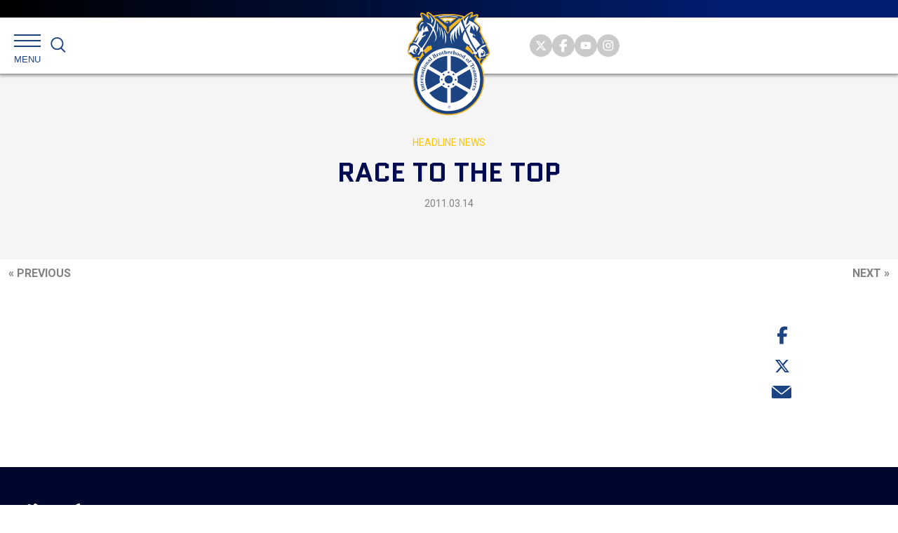

--- FILE ---
content_type: text/html; charset=utf-8
request_url: https://www.google.com/recaptcha/api2/anchor?ar=1&k=6Ld7-b4kAAAAAISUyDBx1y_1Axk4d_B2Bd_fzomz&co=aHR0cHM6Ly90ZWFtc3Rlci5vcmc6NDQz&hl=en&v=N67nZn4AqZkNcbeMu4prBgzg&size=invisible&anchor-ms=20000&execute-ms=30000&cb=lnbgumr2kvvo
body_size: 48772
content:
<!DOCTYPE HTML><html dir="ltr" lang="en"><head><meta http-equiv="Content-Type" content="text/html; charset=UTF-8">
<meta http-equiv="X-UA-Compatible" content="IE=edge">
<title>reCAPTCHA</title>
<style type="text/css">
/* cyrillic-ext */
@font-face {
  font-family: 'Roboto';
  font-style: normal;
  font-weight: 400;
  font-stretch: 100%;
  src: url(//fonts.gstatic.com/s/roboto/v48/KFO7CnqEu92Fr1ME7kSn66aGLdTylUAMa3GUBHMdazTgWw.woff2) format('woff2');
  unicode-range: U+0460-052F, U+1C80-1C8A, U+20B4, U+2DE0-2DFF, U+A640-A69F, U+FE2E-FE2F;
}
/* cyrillic */
@font-face {
  font-family: 'Roboto';
  font-style: normal;
  font-weight: 400;
  font-stretch: 100%;
  src: url(//fonts.gstatic.com/s/roboto/v48/KFO7CnqEu92Fr1ME7kSn66aGLdTylUAMa3iUBHMdazTgWw.woff2) format('woff2');
  unicode-range: U+0301, U+0400-045F, U+0490-0491, U+04B0-04B1, U+2116;
}
/* greek-ext */
@font-face {
  font-family: 'Roboto';
  font-style: normal;
  font-weight: 400;
  font-stretch: 100%;
  src: url(//fonts.gstatic.com/s/roboto/v48/KFO7CnqEu92Fr1ME7kSn66aGLdTylUAMa3CUBHMdazTgWw.woff2) format('woff2');
  unicode-range: U+1F00-1FFF;
}
/* greek */
@font-face {
  font-family: 'Roboto';
  font-style: normal;
  font-weight: 400;
  font-stretch: 100%;
  src: url(//fonts.gstatic.com/s/roboto/v48/KFO7CnqEu92Fr1ME7kSn66aGLdTylUAMa3-UBHMdazTgWw.woff2) format('woff2');
  unicode-range: U+0370-0377, U+037A-037F, U+0384-038A, U+038C, U+038E-03A1, U+03A3-03FF;
}
/* math */
@font-face {
  font-family: 'Roboto';
  font-style: normal;
  font-weight: 400;
  font-stretch: 100%;
  src: url(//fonts.gstatic.com/s/roboto/v48/KFO7CnqEu92Fr1ME7kSn66aGLdTylUAMawCUBHMdazTgWw.woff2) format('woff2');
  unicode-range: U+0302-0303, U+0305, U+0307-0308, U+0310, U+0312, U+0315, U+031A, U+0326-0327, U+032C, U+032F-0330, U+0332-0333, U+0338, U+033A, U+0346, U+034D, U+0391-03A1, U+03A3-03A9, U+03B1-03C9, U+03D1, U+03D5-03D6, U+03F0-03F1, U+03F4-03F5, U+2016-2017, U+2034-2038, U+203C, U+2040, U+2043, U+2047, U+2050, U+2057, U+205F, U+2070-2071, U+2074-208E, U+2090-209C, U+20D0-20DC, U+20E1, U+20E5-20EF, U+2100-2112, U+2114-2115, U+2117-2121, U+2123-214F, U+2190, U+2192, U+2194-21AE, U+21B0-21E5, U+21F1-21F2, U+21F4-2211, U+2213-2214, U+2216-22FF, U+2308-230B, U+2310, U+2319, U+231C-2321, U+2336-237A, U+237C, U+2395, U+239B-23B7, U+23D0, U+23DC-23E1, U+2474-2475, U+25AF, U+25B3, U+25B7, U+25BD, U+25C1, U+25CA, U+25CC, U+25FB, U+266D-266F, U+27C0-27FF, U+2900-2AFF, U+2B0E-2B11, U+2B30-2B4C, U+2BFE, U+3030, U+FF5B, U+FF5D, U+1D400-1D7FF, U+1EE00-1EEFF;
}
/* symbols */
@font-face {
  font-family: 'Roboto';
  font-style: normal;
  font-weight: 400;
  font-stretch: 100%;
  src: url(//fonts.gstatic.com/s/roboto/v48/KFO7CnqEu92Fr1ME7kSn66aGLdTylUAMaxKUBHMdazTgWw.woff2) format('woff2');
  unicode-range: U+0001-000C, U+000E-001F, U+007F-009F, U+20DD-20E0, U+20E2-20E4, U+2150-218F, U+2190, U+2192, U+2194-2199, U+21AF, U+21E6-21F0, U+21F3, U+2218-2219, U+2299, U+22C4-22C6, U+2300-243F, U+2440-244A, U+2460-24FF, U+25A0-27BF, U+2800-28FF, U+2921-2922, U+2981, U+29BF, U+29EB, U+2B00-2BFF, U+4DC0-4DFF, U+FFF9-FFFB, U+10140-1018E, U+10190-1019C, U+101A0, U+101D0-101FD, U+102E0-102FB, U+10E60-10E7E, U+1D2C0-1D2D3, U+1D2E0-1D37F, U+1F000-1F0FF, U+1F100-1F1AD, U+1F1E6-1F1FF, U+1F30D-1F30F, U+1F315, U+1F31C, U+1F31E, U+1F320-1F32C, U+1F336, U+1F378, U+1F37D, U+1F382, U+1F393-1F39F, U+1F3A7-1F3A8, U+1F3AC-1F3AF, U+1F3C2, U+1F3C4-1F3C6, U+1F3CA-1F3CE, U+1F3D4-1F3E0, U+1F3ED, U+1F3F1-1F3F3, U+1F3F5-1F3F7, U+1F408, U+1F415, U+1F41F, U+1F426, U+1F43F, U+1F441-1F442, U+1F444, U+1F446-1F449, U+1F44C-1F44E, U+1F453, U+1F46A, U+1F47D, U+1F4A3, U+1F4B0, U+1F4B3, U+1F4B9, U+1F4BB, U+1F4BF, U+1F4C8-1F4CB, U+1F4D6, U+1F4DA, U+1F4DF, U+1F4E3-1F4E6, U+1F4EA-1F4ED, U+1F4F7, U+1F4F9-1F4FB, U+1F4FD-1F4FE, U+1F503, U+1F507-1F50B, U+1F50D, U+1F512-1F513, U+1F53E-1F54A, U+1F54F-1F5FA, U+1F610, U+1F650-1F67F, U+1F687, U+1F68D, U+1F691, U+1F694, U+1F698, U+1F6AD, U+1F6B2, U+1F6B9-1F6BA, U+1F6BC, U+1F6C6-1F6CF, U+1F6D3-1F6D7, U+1F6E0-1F6EA, U+1F6F0-1F6F3, U+1F6F7-1F6FC, U+1F700-1F7FF, U+1F800-1F80B, U+1F810-1F847, U+1F850-1F859, U+1F860-1F887, U+1F890-1F8AD, U+1F8B0-1F8BB, U+1F8C0-1F8C1, U+1F900-1F90B, U+1F93B, U+1F946, U+1F984, U+1F996, U+1F9E9, U+1FA00-1FA6F, U+1FA70-1FA7C, U+1FA80-1FA89, U+1FA8F-1FAC6, U+1FACE-1FADC, U+1FADF-1FAE9, U+1FAF0-1FAF8, U+1FB00-1FBFF;
}
/* vietnamese */
@font-face {
  font-family: 'Roboto';
  font-style: normal;
  font-weight: 400;
  font-stretch: 100%;
  src: url(//fonts.gstatic.com/s/roboto/v48/KFO7CnqEu92Fr1ME7kSn66aGLdTylUAMa3OUBHMdazTgWw.woff2) format('woff2');
  unicode-range: U+0102-0103, U+0110-0111, U+0128-0129, U+0168-0169, U+01A0-01A1, U+01AF-01B0, U+0300-0301, U+0303-0304, U+0308-0309, U+0323, U+0329, U+1EA0-1EF9, U+20AB;
}
/* latin-ext */
@font-face {
  font-family: 'Roboto';
  font-style: normal;
  font-weight: 400;
  font-stretch: 100%;
  src: url(//fonts.gstatic.com/s/roboto/v48/KFO7CnqEu92Fr1ME7kSn66aGLdTylUAMa3KUBHMdazTgWw.woff2) format('woff2');
  unicode-range: U+0100-02BA, U+02BD-02C5, U+02C7-02CC, U+02CE-02D7, U+02DD-02FF, U+0304, U+0308, U+0329, U+1D00-1DBF, U+1E00-1E9F, U+1EF2-1EFF, U+2020, U+20A0-20AB, U+20AD-20C0, U+2113, U+2C60-2C7F, U+A720-A7FF;
}
/* latin */
@font-face {
  font-family: 'Roboto';
  font-style: normal;
  font-weight: 400;
  font-stretch: 100%;
  src: url(//fonts.gstatic.com/s/roboto/v48/KFO7CnqEu92Fr1ME7kSn66aGLdTylUAMa3yUBHMdazQ.woff2) format('woff2');
  unicode-range: U+0000-00FF, U+0131, U+0152-0153, U+02BB-02BC, U+02C6, U+02DA, U+02DC, U+0304, U+0308, U+0329, U+2000-206F, U+20AC, U+2122, U+2191, U+2193, U+2212, U+2215, U+FEFF, U+FFFD;
}
/* cyrillic-ext */
@font-face {
  font-family: 'Roboto';
  font-style: normal;
  font-weight: 500;
  font-stretch: 100%;
  src: url(//fonts.gstatic.com/s/roboto/v48/KFO7CnqEu92Fr1ME7kSn66aGLdTylUAMa3GUBHMdazTgWw.woff2) format('woff2');
  unicode-range: U+0460-052F, U+1C80-1C8A, U+20B4, U+2DE0-2DFF, U+A640-A69F, U+FE2E-FE2F;
}
/* cyrillic */
@font-face {
  font-family: 'Roboto';
  font-style: normal;
  font-weight: 500;
  font-stretch: 100%;
  src: url(//fonts.gstatic.com/s/roboto/v48/KFO7CnqEu92Fr1ME7kSn66aGLdTylUAMa3iUBHMdazTgWw.woff2) format('woff2');
  unicode-range: U+0301, U+0400-045F, U+0490-0491, U+04B0-04B1, U+2116;
}
/* greek-ext */
@font-face {
  font-family: 'Roboto';
  font-style: normal;
  font-weight: 500;
  font-stretch: 100%;
  src: url(//fonts.gstatic.com/s/roboto/v48/KFO7CnqEu92Fr1ME7kSn66aGLdTylUAMa3CUBHMdazTgWw.woff2) format('woff2');
  unicode-range: U+1F00-1FFF;
}
/* greek */
@font-face {
  font-family: 'Roboto';
  font-style: normal;
  font-weight: 500;
  font-stretch: 100%;
  src: url(//fonts.gstatic.com/s/roboto/v48/KFO7CnqEu92Fr1ME7kSn66aGLdTylUAMa3-UBHMdazTgWw.woff2) format('woff2');
  unicode-range: U+0370-0377, U+037A-037F, U+0384-038A, U+038C, U+038E-03A1, U+03A3-03FF;
}
/* math */
@font-face {
  font-family: 'Roboto';
  font-style: normal;
  font-weight: 500;
  font-stretch: 100%;
  src: url(//fonts.gstatic.com/s/roboto/v48/KFO7CnqEu92Fr1ME7kSn66aGLdTylUAMawCUBHMdazTgWw.woff2) format('woff2');
  unicode-range: U+0302-0303, U+0305, U+0307-0308, U+0310, U+0312, U+0315, U+031A, U+0326-0327, U+032C, U+032F-0330, U+0332-0333, U+0338, U+033A, U+0346, U+034D, U+0391-03A1, U+03A3-03A9, U+03B1-03C9, U+03D1, U+03D5-03D6, U+03F0-03F1, U+03F4-03F5, U+2016-2017, U+2034-2038, U+203C, U+2040, U+2043, U+2047, U+2050, U+2057, U+205F, U+2070-2071, U+2074-208E, U+2090-209C, U+20D0-20DC, U+20E1, U+20E5-20EF, U+2100-2112, U+2114-2115, U+2117-2121, U+2123-214F, U+2190, U+2192, U+2194-21AE, U+21B0-21E5, U+21F1-21F2, U+21F4-2211, U+2213-2214, U+2216-22FF, U+2308-230B, U+2310, U+2319, U+231C-2321, U+2336-237A, U+237C, U+2395, U+239B-23B7, U+23D0, U+23DC-23E1, U+2474-2475, U+25AF, U+25B3, U+25B7, U+25BD, U+25C1, U+25CA, U+25CC, U+25FB, U+266D-266F, U+27C0-27FF, U+2900-2AFF, U+2B0E-2B11, U+2B30-2B4C, U+2BFE, U+3030, U+FF5B, U+FF5D, U+1D400-1D7FF, U+1EE00-1EEFF;
}
/* symbols */
@font-face {
  font-family: 'Roboto';
  font-style: normal;
  font-weight: 500;
  font-stretch: 100%;
  src: url(//fonts.gstatic.com/s/roboto/v48/KFO7CnqEu92Fr1ME7kSn66aGLdTylUAMaxKUBHMdazTgWw.woff2) format('woff2');
  unicode-range: U+0001-000C, U+000E-001F, U+007F-009F, U+20DD-20E0, U+20E2-20E4, U+2150-218F, U+2190, U+2192, U+2194-2199, U+21AF, U+21E6-21F0, U+21F3, U+2218-2219, U+2299, U+22C4-22C6, U+2300-243F, U+2440-244A, U+2460-24FF, U+25A0-27BF, U+2800-28FF, U+2921-2922, U+2981, U+29BF, U+29EB, U+2B00-2BFF, U+4DC0-4DFF, U+FFF9-FFFB, U+10140-1018E, U+10190-1019C, U+101A0, U+101D0-101FD, U+102E0-102FB, U+10E60-10E7E, U+1D2C0-1D2D3, U+1D2E0-1D37F, U+1F000-1F0FF, U+1F100-1F1AD, U+1F1E6-1F1FF, U+1F30D-1F30F, U+1F315, U+1F31C, U+1F31E, U+1F320-1F32C, U+1F336, U+1F378, U+1F37D, U+1F382, U+1F393-1F39F, U+1F3A7-1F3A8, U+1F3AC-1F3AF, U+1F3C2, U+1F3C4-1F3C6, U+1F3CA-1F3CE, U+1F3D4-1F3E0, U+1F3ED, U+1F3F1-1F3F3, U+1F3F5-1F3F7, U+1F408, U+1F415, U+1F41F, U+1F426, U+1F43F, U+1F441-1F442, U+1F444, U+1F446-1F449, U+1F44C-1F44E, U+1F453, U+1F46A, U+1F47D, U+1F4A3, U+1F4B0, U+1F4B3, U+1F4B9, U+1F4BB, U+1F4BF, U+1F4C8-1F4CB, U+1F4D6, U+1F4DA, U+1F4DF, U+1F4E3-1F4E6, U+1F4EA-1F4ED, U+1F4F7, U+1F4F9-1F4FB, U+1F4FD-1F4FE, U+1F503, U+1F507-1F50B, U+1F50D, U+1F512-1F513, U+1F53E-1F54A, U+1F54F-1F5FA, U+1F610, U+1F650-1F67F, U+1F687, U+1F68D, U+1F691, U+1F694, U+1F698, U+1F6AD, U+1F6B2, U+1F6B9-1F6BA, U+1F6BC, U+1F6C6-1F6CF, U+1F6D3-1F6D7, U+1F6E0-1F6EA, U+1F6F0-1F6F3, U+1F6F7-1F6FC, U+1F700-1F7FF, U+1F800-1F80B, U+1F810-1F847, U+1F850-1F859, U+1F860-1F887, U+1F890-1F8AD, U+1F8B0-1F8BB, U+1F8C0-1F8C1, U+1F900-1F90B, U+1F93B, U+1F946, U+1F984, U+1F996, U+1F9E9, U+1FA00-1FA6F, U+1FA70-1FA7C, U+1FA80-1FA89, U+1FA8F-1FAC6, U+1FACE-1FADC, U+1FADF-1FAE9, U+1FAF0-1FAF8, U+1FB00-1FBFF;
}
/* vietnamese */
@font-face {
  font-family: 'Roboto';
  font-style: normal;
  font-weight: 500;
  font-stretch: 100%;
  src: url(//fonts.gstatic.com/s/roboto/v48/KFO7CnqEu92Fr1ME7kSn66aGLdTylUAMa3OUBHMdazTgWw.woff2) format('woff2');
  unicode-range: U+0102-0103, U+0110-0111, U+0128-0129, U+0168-0169, U+01A0-01A1, U+01AF-01B0, U+0300-0301, U+0303-0304, U+0308-0309, U+0323, U+0329, U+1EA0-1EF9, U+20AB;
}
/* latin-ext */
@font-face {
  font-family: 'Roboto';
  font-style: normal;
  font-weight: 500;
  font-stretch: 100%;
  src: url(//fonts.gstatic.com/s/roboto/v48/KFO7CnqEu92Fr1ME7kSn66aGLdTylUAMa3KUBHMdazTgWw.woff2) format('woff2');
  unicode-range: U+0100-02BA, U+02BD-02C5, U+02C7-02CC, U+02CE-02D7, U+02DD-02FF, U+0304, U+0308, U+0329, U+1D00-1DBF, U+1E00-1E9F, U+1EF2-1EFF, U+2020, U+20A0-20AB, U+20AD-20C0, U+2113, U+2C60-2C7F, U+A720-A7FF;
}
/* latin */
@font-face {
  font-family: 'Roboto';
  font-style: normal;
  font-weight: 500;
  font-stretch: 100%;
  src: url(//fonts.gstatic.com/s/roboto/v48/KFO7CnqEu92Fr1ME7kSn66aGLdTylUAMa3yUBHMdazQ.woff2) format('woff2');
  unicode-range: U+0000-00FF, U+0131, U+0152-0153, U+02BB-02BC, U+02C6, U+02DA, U+02DC, U+0304, U+0308, U+0329, U+2000-206F, U+20AC, U+2122, U+2191, U+2193, U+2212, U+2215, U+FEFF, U+FFFD;
}
/* cyrillic-ext */
@font-face {
  font-family: 'Roboto';
  font-style: normal;
  font-weight: 900;
  font-stretch: 100%;
  src: url(//fonts.gstatic.com/s/roboto/v48/KFO7CnqEu92Fr1ME7kSn66aGLdTylUAMa3GUBHMdazTgWw.woff2) format('woff2');
  unicode-range: U+0460-052F, U+1C80-1C8A, U+20B4, U+2DE0-2DFF, U+A640-A69F, U+FE2E-FE2F;
}
/* cyrillic */
@font-face {
  font-family: 'Roboto';
  font-style: normal;
  font-weight: 900;
  font-stretch: 100%;
  src: url(//fonts.gstatic.com/s/roboto/v48/KFO7CnqEu92Fr1ME7kSn66aGLdTylUAMa3iUBHMdazTgWw.woff2) format('woff2');
  unicode-range: U+0301, U+0400-045F, U+0490-0491, U+04B0-04B1, U+2116;
}
/* greek-ext */
@font-face {
  font-family: 'Roboto';
  font-style: normal;
  font-weight: 900;
  font-stretch: 100%;
  src: url(//fonts.gstatic.com/s/roboto/v48/KFO7CnqEu92Fr1ME7kSn66aGLdTylUAMa3CUBHMdazTgWw.woff2) format('woff2');
  unicode-range: U+1F00-1FFF;
}
/* greek */
@font-face {
  font-family: 'Roboto';
  font-style: normal;
  font-weight: 900;
  font-stretch: 100%;
  src: url(//fonts.gstatic.com/s/roboto/v48/KFO7CnqEu92Fr1ME7kSn66aGLdTylUAMa3-UBHMdazTgWw.woff2) format('woff2');
  unicode-range: U+0370-0377, U+037A-037F, U+0384-038A, U+038C, U+038E-03A1, U+03A3-03FF;
}
/* math */
@font-face {
  font-family: 'Roboto';
  font-style: normal;
  font-weight: 900;
  font-stretch: 100%;
  src: url(//fonts.gstatic.com/s/roboto/v48/KFO7CnqEu92Fr1ME7kSn66aGLdTylUAMawCUBHMdazTgWw.woff2) format('woff2');
  unicode-range: U+0302-0303, U+0305, U+0307-0308, U+0310, U+0312, U+0315, U+031A, U+0326-0327, U+032C, U+032F-0330, U+0332-0333, U+0338, U+033A, U+0346, U+034D, U+0391-03A1, U+03A3-03A9, U+03B1-03C9, U+03D1, U+03D5-03D6, U+03F0-03F1, U+03F4-03F5, U+2016-2017, U+2034-2038, U+203C, U+2040, U+2043, U+2047, U+2050, U+2057, U+205F, U+2070-2071, U+2074-208E, U+2090-209C, U+20D0-20DC, U+20E1, U+20E5-20EF, U+2100-2112, U+2114-2115, U+2117-2121, U+2123-214F, U+2190, U+2192, U+2194-21AE, U+21B0-21E5, U+21F1-21F2, U+21F4-2211, U+2213-2214, U+2216-22FF, U+2308-230B, U+2310, U+2319, U+231C-2321, U+2336-237A, U+237C, U+2395, U+239B-23B7, U+23D0, U+23DC-23E1, U+2474-2475, U+25AF, U+25B3, U+25B7, U+25BD, U+25C1, U+25CA, U+25CC, U+25FB, U+266D-266F, U+27C0-27FF, U+2900-2AFF, U+2B0E-2B11, U+2B30-2B4C, U+2BFE, U+3030, U+FF5B, U+FF5D, U+1D400-1D7FF, U+1EE00-1EEFF;
}
/* symbols */
@font-face {
  font-family: 'Roboto';
  font-style: normal;
  font-weight: 900;
  font-stretch: 100%;
  src: url(//fonts.gstatic.com/s/roboto/v48/KFO7CnqEu92Fr1ME7kSn66aGLdTylUAMaxKUBHMdazTgWw.woff2) format('woff2');
  unicode-range: U+0001-000C, U+000E-001F, U+007F-009F, U+20DD-20E0, U+20E2-20E4, U+2150-218F, U+2190, U+2192, U+2194-2199, U+21AF, U+21E6-21F0, U+21F3, U+2218-2219, U+2299, U+22C4-22C6, U+2300-243F, U+2440-244A, U+2460-24FF, U+25A0-27BF, U+2800-28FF, U+2921-2922, U+2981, U+29BF, U+29EB, U+2B00-2BFF, U+4DC0-4DFF, U+FFF9-FFFB, U+10140-1018E, U+10190-1019C, U+101A0, U+101D0-101FD, U+102E0-102FB, U+10E60-10E7E, U+1D2C0-1D2D3, U+1D2E0-1D37F, U+1F000-1F0FF, U+1F100-1F1AD, U+1F1E6-1F1FF, U+1F30D-1F30F, U+1F315, U+1F31C, U+1F31E, U+1F320-1F32C, U+1F336, U+1F378, U+1F37D, U+1F382, U+1F393-1F39F, U+1F3A7-1F3A8, U+1F3AC-1F3AF, U+1F3C2, U+1F3C4-1F3C6, U+1F3CA-1F3CE, U+1F3D4-1F3E0, U+1F3ED, U+1F3F1-1F3F3, U+1F3F5-1F3F7, U+1F408, U+1F415, U+1F41F, U+1F426, U+1F43F, U+1F441-1F442, U+1F444, U+1F446-1F449, U+1F44C-1F44E, U+1F453, U+1F46A, U+1F47D, U+1F4A3, U+1F4B0, U+1F4B3, U+1F4B9, U+1F4BB, U+1F4BF, U+1F4C8-1F4CB, U+1F4D6, U+1F4DA, U+1F4DF, U+1F4E3-1F4E6, U+1F4EA-1F4ED, U+1F4F7, U+1F4F9-1F4FB, U+1F4FD-1F4FE, U+1F503, U+1F507-1F50B, U+1F50D, U+1F512-1F513, U+1F53E-1F54A, U+1F54F-1F5FA, U+1F610, U+1F650-1F67F, U+1F687, U+1F68D, U+1F691, U+1F694, U+1F698, U+1F6AD, U+1F6B2, U+1F6B9-1F6BA, U+1F6BC, U+1F6C6-1F6CF, U+1F6D3-1F6D7, U+1F6E0-1F6EA, U+1F6F0-1F6F3, U+1F6F7-1F6FC, U+1F700-1F7FF, U+1F800-1F80B, U+1F810-1F847, U+1F850-1F859, U+1F860-1F887, U+1F890-1F8AD, U+1F8B0-1F8BB, U+1F8C0-1F8C1, U+1F900-1F90B, U+1F93B, U+1F946, U+1F984, U+1F996, U+1F9E9, U+1FA00-1FA6F, U+1FA70-1FA7C, U+1FA80-1FA89, U+1FA8F-1FAC6, U+1FACE-1FADC, U+1FADF-1FAE9, U+1FAF0-1FAF8, U+1FB00-1FBFF;
}
/* vietnamese */
@font-face {
  font-family: 'Roboto';
  font-style: normal;
  font-weight: 900;
  font-stretch: 100%;
  src: url(//fonts.gstatic.com/s/roboto/v48/KFO7CnqEu92Fr1ME7kSn66aGLdTylUAMa3OUBHMdazTgWw.woff2) format('woff2');
  unicode-range: U+0102-0103, U+0110-0111, U+0128-0129, U+0168-0169, U+01A0-01A1, U+01AF-01B0, U+0300-0301, U+0303-0304, U+0308-0309, U+0323, U+0329, U+1EA0-1EF9, U+20AB;
}
/* latin-ext */
@font-face {
  font-family: 'Roboto';
  font-style: normal;
  font-weight: 900;
  font-stretch: 100%;
  src: url(//fonts.gstatic.com/s/roboto/v48/KFO7CnqEu92Fr1ME7kSn66aGLdTylUAMa3KUBHMdazTgWw.woff2) format('woff2');
  unicode-range: U+0100-02BA, U+02BD-02C5, U+02C7-02CC, U+02CE-02D7, U+02DD-02FF, U+0304, U+0308, U+0329, U+1D00-1DBF, U+1E00-1E9F, U+1EF2-1EFF, U+2020, U+20A0-20AB, U+20AD-20C0, U+2113, U+2C60-2C7F, U+A720-A7FF;
}
/* latin */
@font-face {
  font-family: 'Roboto';
  font-style: normal;
  font-weight: 900;
  font-stretch: 100%;
  src: url(//fonts.gstatic.com/s/roboto/v48/KFO7CnqEu92Fr1ME7kSn66aGLdTylUAMa3yUBHMdazQ.woff2) format('woff2');
  unicode-range: U+0000-00FF, U+0131, U+0152-0153, U+02BB-02BC, U+02C6, U+02DA, U+02DC, U+0304, U+0308, U+0329, U+2000-206F, U+20AC, U+2122, U+2191, U+2193, U+2212, U+2215, U+FEFF, U+FFFD;
}

</style>
<link rel="stylesheet" type="text/css" href="https://www.gstatic.com/recaptcha/releases/N67nZn4AqZkNcbeMu4prBgzg/styles__ltr.css">
<script nonce="K_OXboxjY0ggLy0k12akFw" type="text/javascript">window['__recaptcha_api'] = 'https://www.google.com/recaptcha/api2/';</script>
<script type="text/javascript" src="https://www.gstatic.com/recaptcha/releases/N67nZn4AqZkNcbeMu4prBgzg/recaptcha__en.js" nonce="K_OXboxjY0ggLy0k12akFw">
      
    </script></head>
<body><div id="rc-anchor-alert" class="rc-anchor-alert"></div>
<input type="hidden" id="recaptcha-token" value="[base64]">
<script type="text/javascript" nonce="K_OXboxjY0ggLy0k12akFw">
      recaptcha.anchor.Main.init("[\x22ainput\x22,[\x22bgdata\x22,\x22\x22,\[base64]/[base64]/[base64]/[base64]/[base64]/[base64]/KGcoTywyNTMsTy5PKSxVRyhPLEMpKTpnKE8sMjUzLEMpLE8pKSxsKSksTykpfSxieT1mdW5jdGlvbihDLE8sdSxsKXtmb3IobD0odT1SKEMpLDApO08+MDtPLS0pbD1sPDw4fFooQyk7ZyhDLHUsbCl9LFVHPWZ1bmN0aW9uKEMsTyl7Qy5pLmxlbmd0aD4xMDQ/[base64]/[base64]/[base64]/[base64]/[base64]/[base64]/[base64]\\u003d\x22,\[base64]\\u003d\x22,\[base64]/EMOIwoscw6AKw5bDosONwq0LwprDhcK3w71hw6/DncKvwp7Ct8KHw6tTJ17DisOKC8ORwqTDjGVRwrLDg25Ew64Pw5A0MsK6w4wOw6x+w7zCkA5NwrTCicOBZEjCggkCERUUw75qDMK8UygJw51Mw5rDuMO9J8KiesOhaRXDp8KqaQ/Cp8KuLn8SB8O0w7LDpzrDg0k5J8KBT1fCi8K+WxUIbMO/w6zDosOWDV95worDpiPDgcKVwpPCn8Okw5wHwrjCphYfw55NwohKw7kjehLCv8KFwqkMwr9nF2Qmw64UP8Ozw7/DnR5yJ8ODZsKRKMK2w53DvcOpCcKEPMKzw4bCmSPDrFHCsD/CrMK0wpLCqcKlMmTDikNuVcO9wrXCjlhxYAlBdXlEUcO6wpRdJg4bCmpiw4E+w6snwqt5NcK8w707NsOiwpErwpHDkMOkFk8PIxLCnCdZw7fCkcKILWo/[base64]/[base64]/DnR9/CsOJQsOqwpZhOsObbsOXRsO/w68LTwA0YhPCu0rDkR7CmVFtIXnDocKAwpnDs8OkDkvCvAjCgMO6w5rDhgHDscO3woxaVQ/CpGdcLAPCp8KvTEhZw5DCj8KQdGFgc8KfTD7DvcOWaWvDmMKMw55edUR3HsOoDcONLCtCGWPDtELCsR8Ww6vDoMKvwqVdRR3Cm3h0LMK7w7zCqxrCq3DCrsKWc8KqwqoDDsKSD0tjw5RXNsKUAjVcwp/DhzcuYG5zw7DDoEZkwrFkw5M1UnAnfMKYw59Cw61iScKdw59DHMOCAcKiKTLDmMOqUTtkw5/Cr8OIUiQGFRzDucO3w4RrKC1lwokmwrPDtsKXQ8OIw5Mdw7PDpXLDpcKHw4XDr8OUW8OHB8K5w7vCn8KEY8KDRsKDwobDphrDhUnCo1ZlVzXCuMOywqTDpjPChsOhwrpqw53Cv3Qsw7HDlis5VcKVc2bDhx7DnT/DuiXCrMKnw4EWdcKdUcOOK8KHFsOpwqLCjsK1w7xKw4xLwpB8C1XDglXCgsK/[base64]/ecK/fcOiwrHDrx7ClCLCq8K8UsOFT2rCicOvw6LDuXoqwqYOw4kfLcO1wpAmdErCoRMPCTtEdsOYw6fCtxwxcUkfwrDCs8K3UMOXwovDhn/Di03Ck8OKwpMZVDtDw6sQFMKgN8Otw5DDrFNqUsKwwpFvUcO/wonDjhDDtDfCo1EGS8Ocw6YYwrVxwpZRfn3CtMOGa1UEPcKkeGEAwrELOVTCgcKAwqA3UcOhwqY/[base64]/LFnDgktdw4pTTEPCjw7Dt8OYcXpKecKiG8K9wr3DnW5xw5bCnB7DgS7DrcOywrgGTHLCjsKyQTB9woYowooIw5/Co8OdSjhowpDCsMKSw5s4d1DDt8Obw6nCgWdDw4XDq8KwEydDUMONLcOFw4vDujLDjsO/wr/Cp8OxCcOafcKXNsOVw5nCo0PDjHx6wr7CiHxmCB9Jw68IR2MDwqrCpHXDm8KJJcOqX8O5WMOmwq3CmcKAZcOqwqXCp8OyPMOsw77DvcK8LSLDiTDDo3/DkDF4bhMjwonDqg/CpcO1w7zCvcOJwqF6OMKjwpBgORp0wptXw6Z8wpTDmX4QwqjCmTEDH8O1wrLCr8KZf2/[base64]/[base64]/DpQ5iBcO5AMKjw4XDlcOnwp/[base64]/[base64]/CucOzHcOpTzVtJMKcdcKIw5vClknCp8KmEMO/w4XCr8Kuw7lmLAXDs8KlwqUMw7TDrcOFTMK1Y8K/[base64]/CjwLDqyJgLcKDMMKww5/CsU3Co2A2RSrDv0Fnwr5jwqp4w4rCtDPDkcOPJGPDkMO/[base64]/w4vDjMKhw5JgwolcewDCnSXDgz9UwqfDuEEuCkDDk10+DBkRwpXDi8Khw6sqwo3Cm8OKV8OVEMKgfcKAMxFGw5rDnDrCgzLDtQXCqR3CmsKzO8OHAnEiC3lNKcO/w6h+w5F6ccKMwoHDm2YrJgEow7bDiD8HcWzCtj4Xw7TCswkdUMKwS8K+w4LCmHJjw5gXw5fCtMO3wpnCv31KwrFJw4E8w4TDkwt0w6w3Pz0Iwo46PcOZw4bDlAAVwr4Be8KAwp/CoMKwwobCs3ghRmQ4SyLDhcK6IGXDsBo5ZMKnOsOswrMew6bDssOMAnRCRsKxfMOJXcOww4kUwpTCoMOnPMKSNMO/w48wUTpvwoctwrlzJzYIHQzCqsKLQXXDvMKOwr3CsyrDuMKFw4/DkjYSST4jw5DCt8ONTWEUw5FeN2YMNx/[base64]/GS7Cj8OPw7vDtADDpsK8FsOUw6/CkcOrw4TDhsKvw53DjikTOkkhI8OqbCvDry3Ck1pXQ18lccObw5XDiMOmS8Kxw6w3PMK2BcK/[base64]/Dm0/DumfCo3clOlXDlMKuw44IMMK9JlldwqgawqwAwqrDnlJXJsOaw6PDusKcwpjDmMK6I8KhHcO9JMOkR8KsNsKZw5XDj8OFPcKfbUtDwpfDucKzRsOwTMOnSGLCsi/[base64]/[base64]/DtyXCocKOS8OHYsKIAMORe8KyKMOYwrxPwqJ6LgfCkxYZL1fClirDvFE+woEoFB9uX2ReNg3CqMKvQcO5P8K0w5zDkSLCmSbDlsKAwq3Cl3caw57CkMK4w6g6JsOdSsK6w7HDo2/ChBDCh2wYbMO2THfCuU13GcKYwqoXw6xAOsKEOyFmw7bDhztvPjscw5/DqsOHJSjDlMKPwofDksKdw4o7ARxFwrrCuMKaw7lhPsKDw4zDgsK2D8Kdw5LCkcK5w7DCsmoWEsK7woV4w5pDYcK8w5jCtcOVKQrChsKRWSzCgcKuXD/[base64]/CjHhHUsKAH8KkBlPDicORECnCvMOASjDCocKWYUHDoMKaAy/DvAzDlSbCoQrDn1nDpzsjwpTCmcOgV8KRw4o7wpRPwrPCjsK2FVd5LCNZwrrDlsKmw7MCwqzCsX/DgzoRKBnCgsKZRUPCpMKTGx/Ds8KLHQ/[base64]/CqcKLAWRETMKXccOSaXzDhjxLw453dk3CjSoADkXDusK3EMO+w5nDn1Jxw7oDw54hwrTDpjMDwp/Ds8Ohw7VCwoHDssKtw4cbTsOEwr/[base64]/CicOsf8O+fsONwrsOwqgeKMKdCVgFw7jCtGwew5/[base64]/DmTYQwpNywrdxTcKWJyjDicKJw4zCu2HDucO5w5TCncK0YSAyw4LCnsKrwrbDj09Rw78ZWcKQw658HMOOw5V3woJZBFx4WwPDiS5+OQZuw4w9woHDoMKtw5bDvU9/w4hHwrISYUh1wpzCj8OEU8O7AsKoWcKhL0wuwophw7LDs1jDknrCkmskB8KKwq5xD8Kdwqpxw73DnEzDp1M+woDDhsK4w5fCjcOIUcO+woLDkMKkwptze8OrKDlvw67ClMOLwr/CrVQIGjEYHcKuBE3CjcKRHhjDk8Ktw7TDpsKXw67ClsOxesOYw4PDuMOFT8K7b8KOwohSB2bCpltjQcKKw4PDjsKfd8OERcO6w4EiIEfCvDDDtmxDZC93cihRPlpbwoFBwqA6wrHCjsKoHMKiw5fDvgF/HXAVA8KXaH/[base64]/Dphl0exhcHF7Dlw9ECMOLdQLDl8O9wqtFYi0xwooJwr0fA1XCqsKHc3tJD04ewpDClMOwOwLCl1PDv0ghTMO3dsKywqAwwr/CgcKHw5rCmsO4w7Q3BsK8wppALsOSw7/DuR/Dl8OuwobDgXUIw5LCq3bCmxLCm8O6Ji/CtXZgw6/DnyMZw6DDosKzw7bDpTXCgcKNw5oDw4fDowfDvsKwIV5+w4DDrBnCvsKjP8KLOsObaBzDqFp/WsOJKcO7IA7CpMOLw4xrHXPDsF0gGcKYw6nDj8K4EcO6GsOfMsKvwrbDu0/[base64]/DksKafk4/F0vDoMODw4k5QMOqecOew7VKfsO8w5pjwpbCvMOcw5HDnMKHwpTCgmHDryDCp0TDp8OVUsKQS8O/dcOswp/DsMOJLGLChUNnwqYrwpMVw7/ClsKZwqJSwoPCrnIXf3Q7w6IHw43Drg3CgUp6w7/CnC93J37DjHdUwojCljPDvcOFSX1EP8O1w7TCicKfw6MHdMKuwrTCkCnCnQrDo0ITw75jZXIhw4ZPw6oCwocrUMKpNifClsOGBwfDpDfDqx/DnMK4FxYRw5vDh8KTSgzCgsKaQsK8wpgwUcKBw6VzaEB6RSkuworCpcOJbsKpw6LCl8OeIsOiw4pZcMOCNBbDvnnDvFrDn8KIwp7CilcRwrF+L8KQG8KnFcOcOMOjXinDo8OQwo1+BkrDqCFEw7zCiCcmw5QYfl9Rwq0Iw7l/wq3CrcKkWsO3Zjg1wqkeHsK3w53CusOHUjvDqG8JwqUNw4nDv8OSOyvDpMOKS3LDssKDwofCqMOhw57Cs8KmUsOII2/Dn8KPUsKcwo4gThTDl8O1wowjeMK0w5jDnBkVTMOZe8K4wrnCmsKVFifCrsK5HMKow43DiRPCgj/[base64]/CsWYEYDrCo8O1Rhl4w4Fyw5bCoMKRPMKrwrh1wqjCs8KECXUpVMKXIsOiwq7DqkXDucKawrfCp8K1NsOJwrLDo8K2FBnCg8KRI8O2wqNeIigBHMOxw5JFJMOzwq/[base64]/[base64]/GcOYTQLDnkjClBTCpsOLACfCm8KENGwewoPCgjLDi8KdwpPDmyvCkyMjw7JFSsOCTEQ/wpwkNifCgMKEw4Bow4k8YCDCqmhmwrU6wrvDl2bDvsKQw7R4BzrCtBPCicKjPsKZw5VQw4U0N8Oxw5nCu1TDgzbDvMOUeMOuSXPCnD8XP8ONHysHw5vCjsOjfifDn8Kow45eQCTDicKZw57DgcKnwpkJDAvCihXCjMO2JTtvSMO/[base64]/DssKKwoxzLMOqOMKIw6dHZUjCgA0KbcO8wqgLwpfDiWXDuWjDjcO2w4TDumTCqcKvw4LDisKxfHhNK8KiwpXCrsOiTW7DhSvCosKZREnCiMK/VsOEw6PDpGHDtcOaw7XCpRBQw4QCwr/CrMK2wrTCjUFFZjjDsHDDpsKkCsObOFJNESIPX8K+wqFuwr3Cul8Pw5Z2woBrEGBmwr4AKxrDmEDDnhh/wpUMw6PDtsKpTcOgFS46w6XCqMOoH1h8wq0ww61pZWHCrMOTw7UFHMOgwp/Dpmd8M8Oew6/CpltRw79kMcOCdk3CoErDh8OSw7RVw53ClsKEwpzDosOhcm3Ck8KYwowUa8Kaw4HCiSEww4IHaC4ywr52w4/[base64]/[base64]/CvDTCvMKHw4rDrwjDnMKPw4zDtsOCwqh0w7UpO8OFSijCmcK6wp/CkEHCk8OGw6vDmRERJMKlw5TDoAfCp1LCocKeNEPDjDTCkcOrQF/DiV42AsKBw5XDiFcTYjfDtsOUw4sWSAsTwofDl0fDk0N/LFVDw6fCkipjbVtFCirCs2hTw5jCvEnCnirCgMKfwojDnFAFwq9KTMOuw43Dv8KFwoPDsW0ww5oPw7zDv8KaOE4LwpXDvsOuwpjCryPCkMKfDy14wr1TUxYbw6vDqT0lwrl/w7wGWMK7SB4XwpVXb8O4w6sLaMKEwoLDosOGwqAKw4XDi8OrfcKdw5nDncOzYMOEXMKQwocdwoXClmIWHQvDlwlWE0fCiMK1woPCh8KPwqzDg8Kewp3CuXk9w6HDjcKvwqbDgxFPcMO6YG5VbSPDgm/DmGHCisOuc8K/PUYyNMOkwppiX8KmcMOOwoo6RsKew4PDicO6w7s8Q1gaUEoWwpvDsAQlN8KmdA7Dj8OoTwvClCPDgMO9w6Iqw7nDisOAwooDecKMwrkEwpHDpWvCqcOfwqgOZMOBQwPDiMOXFT9gwo9wainDpcKuw7DDr8Oywqkjd8KlOxMqw6EUwpFqw53DqV8FMcOnw7/Dm8O9wqLCucOLwovDky05wo7CtMKOw59WC8KTwotew43DhmrCncO4wq7CrWQXw5d+wqLCoCDCq8K7wqtoYcKhwp/[base64]/woDCslBiClzDucOFHTpgRsKsf8O5UAhPZsK5wqtXw7VmFEvChkc8wpjDmwR+UjF7w6nDuMOhwr0WEkzDisOkwrIZfgBRw78uw5hiAMOLaDTCr8OIwovCiDQZI8OkwpYMwqA3e8KXLcO8wrV1MGAVPsKUwoPCqgjDmhQlwqNNw4/[base64]/DmW8YMD3Cs0DDsXdjw5sNwrvCr3QVw67CmsKow74rM13CvWPCqcODcGDDvsOWw7cgNcO6wobDmDU+w7E3wrrCjcOLw7UOw6NjGX3CsB4hw4tywpTDlcOIB2LCtT0YZU/[base64]/DqWIIBSfDkcK3w7TDt8KiwppNAgrClFbCmRsnYlBDwqoLOsO/w5vCrMKxw5nCtsOfw4LCq8K1M8ONw5o0LMK/DAwHDW3DpcONwp4Mw5wewqMBeMOxwpDDvyxIwqwKWXtxwpRRwqJSIsK9dcOmw63DlcOew7lbw6rDncKvwrDCoMKEEA3DkV7Ds1QcLRQ4FRrCi8O1QMODIMKME8K/KcKrPcKvMsO/w5jDjSM0ScKHMl4Hw7bCnwLCj8O5wpLCtz/DpyY4w4MxwqnCjEQDwr3CqcK6wrTDiH7Dn3TDsTvCmUgDw7bCsk43H8K+Wy/DqMOQAMKiw5/[base64]/CoTFDw7sswqrDkSrCjHXCrMO4wrvCvMKVO8KqwqLDg0p5wqwEwqs6wptzPMKGwoZwTxNXBR7DnH7CqMObw6bDmj3Du8KSPgDCsMK4w5PClMKSwoHCtsKJwp1iwpsEwosURARjwoJowpotw7/[base64]/Cr8KIwpkwX8KmdcO3wqbCgcOQwpVew5QGe8Orwq3CmMOHM8Kbw6puPcK0wpA2bTnDrC7Di8OUacKzRsKUwqnDrDIscMORT8ORwo1uwodVw4ELw7c4K8OLUk3Cnw5Dw4ZHLz9xIn/CpsKkwp84S8OJw4/Dn8Oyw7cGUitxBMKmw4J7w4ZXCwcFZ2rDicKcBl7CrsOkw7wjOCnDtsKZwobCjk7CiC3Dp8KERmnDl0c4CVHDsMOZwo/CkMOrQ8OrEwVSwr85w73CpMOzw7DCriEVJiN4OgAUw4xJwpdvwogLQ8KBwoNpwqINwpHCmMOHQMOCAz9Cej/DicO4w44lFcOJwoQUR8Owwp9gHcOXLsOhasKzIsKRwqfChQrDvcKPVkUtZMKJw6x7wqfCvWhQRcKXwpRKOBDCqzQPBjYsQQjCisK0w4jCmF3CpcOGw5tbw6RfwoVsKsKMw6w6w4kxw5/[base64]/DsCowIHNew7/CpB87w6cKw7IowpfCrcOQw5zClyZIw5oxA8OwGcOGXMKNRsKMTkXCgyYfaxx0wpXCvcOnVcOzACzDqcKAacO2w7J1wrPCsVnCjsOmwrnClh/[base64]/[base64]/[base64]/wpAWOMOWHEFmw7vDicKNwodNw50bw5VyGsOSw6jDhMORP8OWOUZWwojCjcOLw73DhlbDmAbDk8KqdcO2Fy40w4jDmsOJwoMXGXlewpzDjX/CjsO0d8KPwqZERz3DmBrCk2dBwqoWBg5Dw71Jw73Dk8KaBkzCkQLCu8OdSiPCmgfDgcOvwrNRwqPDmMOGD2zDgWU5aSTDgcKjwpvDuMOMwoFzbMO8Q8KxwqR9UG0RV8OxwrAaw4hfI2IEFBckIMOjw4M3IDwIaCvCrcOiAsK/[base64]/CiDbCkBpjHMK9LsKzI3c+w6IVXcOuwrEEwr1od8KDw400w519V8OIw65ZK8O2HcOew5oMwq4QaMOUwoU/cU14d1oBwpU3K0nCuFZiw7rDhU3CisOBIxPCj8OXwpXDvMOZw4ENwpNRIm0eJXYqB8O9wrwiVXFRwostAsOzworDlsO5NxjDg8KKwql1MwDDrzs/wpomwoJIa8OEw4fCig1JG8Ohwpdow6HDnD3Ci8OcCMK7GcKIIlDDvi7CqcOXw7PCsA8ua8OOw6/CicOlGm7DpcOiwrMMwobDnMK6L8OMw7rDjcKywrjCosOUw43CtsOKdcOvw7DDundpP0zCo8K6w4TDqsKKPTYjOMKceV4fwpotw6HDpcOFwpTCtBHCh0QDw7xbBsKMYcOAGsKGw4kUw5TDu30awrxYwqTCnMKRw6oSw6p/[base64]/Dm0sPZMKMGcKkRGIswqfCmMOoMsK9PMKwbVg9w63Cugt3ABE9wpTCmhHDusKMw7bDmHzCmsO6JR7CjsKsC8Kbwo3CvU5/Y8OyNsOTWsKbFcO5w5LCmVTCkMKiV1cpwrBDK8OPC3MzGMKREsO7w6bDhcKiw5fCksOENcKbezRww6fCgMKjw7Z4wrzDn07CjMOpwrXCg1LCsE/DiQ8swrvCh2NMw7XCl0nDo0htwozDkEnDmsKLXkPCjcKkwpl/RMOqGD8KQcKtw4Bdwo7Dj8K3woLDkk0BWcKnw47Do8Kyw79zwpg+B8K9f03CvEnDgsKDw4zDmcK6wqoGwqHDhlrDo3rCmMKGwoNVXGxuTXfCsCvCiCPCp8KNwoLDs8OvEMOQNMOuwpBVOMKVwoAaw5VQwrZ7wpVvDcO8w5nCrh/CmMKEbnQ6JsKYworCpiZSwp52VMKOHsK3YDLCgGNfL0zDqw1hw4oceMKMFsKRw4jDrXbClx7DhcK6a8Obwo/CvSXCil7CqUHChRNGdcKiw7rDnzArw6FfwrzCtldYIXk1HzAewoLDoTDDqMOZTzPClMOAWwFnwr0lwrZzwoFlw6/DlVwKw7TDqR/Cg8O4DG7Chhs+wrzCoDcnH3rCrCgudMO5c1vCmSMSw5XDq8KiwrUdaQbCj3Y9BsKNGcOZwovDnjvChl/DpMOlWcOMw53CmMOhw5l8GxzDrcKnRMKiwrVAKsObwokBwrTCh8KYKcKSw5pXw7sQScOjWUHChsOxwolHw7LCpcKvw7nDgcOuFAjDhcKSMBvCoXPCukjCk8O/w6otasOMSURDbytFO1MdwozCvgksw73DsXrDhcOXwq07woXCn14RGwfDhgUZN0/DoBxtw4hFKR/Cp8OfwpPCli1Kw4xew6TCncKiwo3CrzvCisOzwqEnwprCmcO+asKxcQhKw6p1AcKnP8KlHRNiIcKSwqnChy/CnkoJw5JiLcKlw4nCnMOvw65/G8Ovw5vCpwHCo1g6ADYZw4RRNE/ClsO/[base64]/DmmZhCcO8wrjCo8K3w4rCjsKow5TDhmIawrMcCgTCscK9w7ZhKcKbXGdJwoM8L8OWw5XCk2k9wr/CoXvDvMOAw68aTS7Dl8KMwoY7WBfDucOxGMOWZMO8w4Isw48HNQ/DscOfOMOIGsOQKkbDgw0rw5TCm8OwDVzCiTXCiQ9vw7XCgAkxf8O6GcO7wpLClX4Ow43DllnCtG3DulPCqE/DohPDgcK9wr8zdcKtI3fDlj7Ck8Obf8OqDyDDk2bDvSfDuXTDncODDXw2w6t5w6HCvsKXw4DDoEvCn8OXw5PDksOwSSHCmBbDgcOufcKYU8OSBcKzRMKywrHDscO5w4oYWUfCjXjChMOlY8KSw7jCh8OSHwU4XsOlw75FcABawpFkHRbCncOmP8OPwrEUdMKpw6QAw7/DqcK5w7rDosOSwrjDrsKqSX/CpCUpwoXDjAfDq2jCg8KjAcOVw5BsA8KVw45oQ8O4w4p9ZyAOw5R5wojCjMKhwrXDpsOYRU08XsO3wrnCjGTCkcKGecK3wq/[base64]/[base64]/w40tO8KmwqHCu8KnIynDtV/Ct8KHKcKYwo0sw5nDqcOhwqDCgcOvEW3DhsK5BDTDuMKYw5/ChsK0fWLCs8KBWsKPwowVworCscK/SRvCiF1eQMKawpzCggLCu3x7XWXDosO0enHCmFjDk8OxFg8wF3/DmRfCjsKMXxrDtEnDhcObesOiw642w5jDhcOuwo9ewrLDgTlAwrzCkijCtl7Dm8OKw5oZLTfDqsKqwoTCj0jDicKbOsKAwrJJPMKbAmfCkMOXwpTCrWPCgGF4wpw8FFEFNUQjwoEywrHCn1sQNcK/w5xYW8Kcw6vDlcKowqbDt199wq4bwrAFwqpiFzHDszpJEcK/wpzDnFDDqht8LnDCoMO7D8Obw4vDnCnCoXdVw7JJwqHCkS7DiwDCmcO9SsOwwokTAG/Cu8OXOsObR8KJWcOWcsO1CsKEw6HCt3tXw451UHQ5wqh/w4QHcHV1HsKRA8Oiw4vCnsKQFUvDthxafCLDpknCqFrCjMKvTsKuTWnDswF7b8K3wovDqcKHw7xydldkwpk2JiXDg0Y3wpBFw5FQwqbClF3DucOfwqvDuXbDjVVswqnDpsK7U8OuO3rDkcKcw7kcw6zChDMUecOWQsKWwo03wq0+wr0bKcKFZgEfwpvDucKyw4bCqm/Di8Krwpgrw5cjLGAEwqUeIUVfcsK9wqXDhXrDpcOYKsOPwq5BwqTDp01MwprDiMKuwqAbGsOWSMOww6Ayw6HCksK0Q8KfMlQ2w44rw4nCpMOoOsO/[base64]/[base64]/[base64]/DqMOcw6Iwwpkjw5jDiMKHC8KswoPDk3BlTT7CgMO9w5tqwo03wo44wpPDrT40bjJHRGxoRcOgJcOWVsOjwqvCncKJZcO6w7JBwoVVw5gaFAvCmTweaQXCrg7CmcKew6TClFFyWMKpwrjDhMOPXsK2wrHDuXxcw7zDmHclw7o6Y8KnWxzDsnxLR8OYGcKXCsKrw7w/wp4NXcOjw7nCkcO8Y3DDvcK5w4HCssKpw79cwo0nblAUw7nDrWcEFsKaZ8KNUMOVw48VDDjCtRUnA1EAwoTDj8KBwq9bQsK7cTZ4IVgYO8ObVRFoO8OzCcOxNHkSbcKew7DCgMOuwqfCt8KPZRbDncK/wqTDhQgRw5pDwoLDhjnDjX3Dl8OCw5DCvn4nem51wpVbfRnDuHTDgXBsFEJJPcKUd8KDwqvCr3skEx/CgsKmw6TDoyrCvsK/w43Cj15iw7teZsOqDQQURsOeccOww4PCgwHCpHAqLy/Cs8KSBXl3X0Zow6nDmsKSC8OGw5Rbw4pUQy5gdsK2G8Oyw5bDk8OaK8KTwodJwp3DkxjCuMO8w6jCrgMOw70nwr/Ct8KYCkIBO8OROsKsU8O1wpR0w5MKMmPDvG0ieMKHwqodwrzDtwbCiQLDrRrClsOZwq/CvMOiQTMXdsORw4zDgcOuw5/CicOBAkDCjnLDscOwdsKDw7BjwpHCrcOGwpx4w4hPXxUFw7fCnsO+B8OTw59ow5LDlmXCrx7CosK+wrXDrcOCc8KSwpccwo3Cn8OjwqN/wpnDpwjDoyDDrHYPwrHCgWvCgTNsU8OxR8O1w4dbw5TDmMOtfsKjBkRrQsOFw7vDusOPw5zDs8Kiw7jChcKxC8K8aGLDkmzDhMObworClcODw4/ChMKDBcOjw40FUH1xCl7Dr8OZbcOOwqkswqI/w7jDkMK+w5gIwrjDqcK4WMOYw7hHw68xN8ObVhTCnyzDhiJjw5XDvcKbGg7DlmE5azHDhsKQasKIw4pwwrPCv8O7exsNOsOpMxZJQMK6CFnCpxMww7LCqTExwobCqjTDrBshw6dbwqPCpcO7woPCjyghdsOufsKVaihYUibDhhvCisK3w4XDmzJ0wo/DgsKxA8KZFsOIWMODwpbCj3/DncOhw4BzwpxywrjCqGHCjiEsL8OTw7nCpcKqw5UUfcK7wp/CtsOrMTjDrBrDvS3DnFUEU0nDmMOcw5FWImjDt3VvcHx7wotOw5vCiBh5T8OQw6R2WMK0YzQHwqAnTMK5w4Afw7VwNn1cYsOJwrxMVB/[base64]/wp/CjlnDv8O6wrHDgsK/wofDusOOw68RBi/DnSQsw54jKcKHw6xiWcObYT1Lwpk4wr1ow6PDoWbDgBfDrlrDtGc4RxlvH8OtcwzCt8K9wqFaBMKEBcOqw7jCjmrDn8O+ZsO1w4ApwrthP00swpJ7wo0WYsKqbMK3C1JlworCocKLwp7CqcKUP8OMw6DCjcO8YMK/X2jDvnLCoQ7DvHrCrcOowoTDm8KIw7rCqRxQNnAlYcOgw6/Cqgt0wqpCYy/DlAXDo8Ogwo/CkB/Ds3jCiMKMw5nDvsKiw5XDrQMHTcKiYsOsHizDsFrCv0DCl8KYGxbDrCkUwrpXw5rDv8KpIEIFwochw6jCnVDDqVTDvxbDm8OlU1/Cvm43GEoqw6pGw7HCgsOoISl3w50kT10maHFAEX/DhsKGwrfDu3LCuEwbKzUawrPDj0XDmTrCrsKBGmHCo8KhQzHCgMKWaxY7M2t+ADA/CVjDpGpywpRBwrMSMcOhUcKHwrvDjglQHcOhQGjCk8KLw5DCvcOPwr3CgsKrw5PDkCjDi8KLDsKBwpBuw43Cr33DtmzCuFhbw7kWV8OdDSnDmcO0w7kWAcKtBx/DojE5wqHDo8OhTcK0w55XIsOhw75zW8OGw4cQIMKrGMO5WQhtwqTDogHDs8OsNMKpw7HCgMKqwp0vw6XCkWvCncOAw4LCnn7DmsKDwq5lw6jDsAxFw4hhAFzDm8K9wrzDpQM0ecO4ZsKLKRZWCm7DqsKFw4/Cr8Kxwp5VwqrCn8O2ZCcqwoDDr3jCpMKuw68lHcKOwpHDsMOBCQrDrMOAbVfCnB0Fwp/[base64]/[base64]/[base64]/CnG3CscOdwrdiw5pWA8OVwpdmZTVnw4JAw7zDvsKrw55CD37Dh8KeIcODYcKEw5DCgMO5N27DhwQxG8K1YcOFwozCiz0ANSZgM8OWWsKpO8Odw5g1wrHCqcOSNwjChMOUwo1Lw4xIw5bCkhhLwqgHWy0Kw7DCpBkRO28rw6/DvWVKfmfCo8KlQhTCmcOlw5Ezw5ZLXsOgfTlnY8OJB0Enw4h4wpwOw4HDjMKuwrITNg10woRSEsKRwr7CsmY9VCtpwrU6VCjCtsK8wpsbw7QAwpXCoMOqw7cpwpJ6wqrDs8OEw5HDrlfDm8KPKS4vLkF3wpJgw6Y1VcOjw77CkQc4Y0/[base64]/CrVXCicOET8O+wqFeRSzDl8Omw4Q8w5YewrrDgcO3Y8KRNxhSbMK4w5HClsOWwoQ7JcOuw4vClMKvRHBhTcK/w6cXwpA+cMOpw7YKw4o4ccOww5slwqdyD8OZwo8xw5rDvgjDl0DCnsKLwrwCwqTDvQ3DuHJYYsKaw7FOwoPCjsKSw77CsHrDgcKtw618SDXCm8OAw5zCr3PDiMOmwo/DghrDisKRXsOlX0oXH0HDvxTCqsOfU8KuOMKSSlRsaAxbw6wmw5fCk8OXCcK4BcKsw5xfZn9uwo9ncg/DriQEWXTCjWbCjMKZwpfCtsKnw4sKAnDDv8K2wrPDhTYBwocSLMKMwqTDkB3Cs3xFH8O6wqU6Hnt3IsOMHsOGGDTDnFDDmBAkwo/Dn35cw5jDjg9Jw5nDljouSj9oIlTCtMK2NE1PIcKCUhogwrBGDBEnXkhJEHgIw5DDlsK+w5nDoHLDvh1iwrk5wonCmXTCl8O+w4k3KT8KesOrw7/DoAxDw5HCl8KnTxXDrsKkGsKuwosDwpLDvkIIUBMCfE3Ci2glDcKXwq85w7NqwqAswqnCrsOvw59sEn0VBcKsw6JLasKIUcKbC1zDklsbwpfCsUrDhcK5dmHDpMODwr7Cswdiw5DCpMOAWcK4wqTDqBEVKw3CncKMw6rCpsKWNwNKazopacOtwpjCosKmwrjCu2/Dpm/DqsKpw53Cv3hNXsO2Q8OEc11/[base64]/[base64]/CusOqw7/[base64]/Cr8O6eixQHlAzw51oR8Ogw70ldlzDh8KywrnCjXJ6N8OxBMKRw4F8w4VUBsKQDkvDvTZVXcOVw5F4wrE4WTlIwpcLcX/Chx7DoMK8w75jEsKpdGTDucOOw5TCpRnCmcOpw4fCu8OTesOlZ2/[base64]/a0DDn01PwqzCqxbCtcOCOTYlw58VK0NSw7HDk8OuZGDDjkxrecOrLcKVLsKUd8K4wrdGwrXCiAUoMHXDvGrDtz3CuEBIE8KMw4NBKcO/Il8WwrvDocK1JX1pdsO/AMKgwo3DrA/[base64]/LMK2w7ESEXnDtF4GB8O7wqHDpmLDk35Rwq3DikLCsMKzw63DiDozRF57P8Oawq09LsKTwqDDl8OgwobDnDczw4pXdmItA8KJw6jDqEIZc8Ojwo7CpGU7PzvDlW0NXMO4UsKZdx/CmcOmacKtw48BwrzDvm7Dgy4FYydbBiTCt8OOGV7DrsKjMsKKb0d5M8OZw451QcKyw4tjw73Dmj/[base64]/[base64]/DrMKyw6NvIzzCi3/DpcK5dcOTw5/DhmNjw6zDoS9UwrvDq0/CsBAgRcO7wo8Aw6oJw4LCt8Ovw6fCpHF5IyPDrMO5OEhMYcKlwrM7DnbCk8OAwqXDsghDw7MuQX0GwrhEw57DusKFwq0Ow5fCh8KywrAywr4Ww6cYNV7DmglvEANbw5ADWXJsIMKewrvCviRka39iw7XCm8KJcjl0GEsGwqnDusKIw6vCrcOBwpMIw7/DicOqwrtNdMKow5zDpMKXwo7CrFdbw6jCu8KZY8OLLsKAwovDp8KCKMOifj5aXwjDt0c0w6w+w5vDiAjDt2jDqsOYw6fCvx3Dt8O4H1jDkiUfwp0pBMKRLFrDiwHCj3UYRMO/[base64]\\u003d\x22],null,[\x22conf\x22,null,\x226Ld7-b4kAAAAAISUyDBx1y_1Axk4d_B2Bd_fzomz\x22,0,null,null,null,1,[21,125,63,73,95,87,41,43,42,83,102,105,109,121],[7059694,384],0,null,null,null,null,0,null,0,null,700,1,null,0,\[base64]/76lBhnEnQkZnOKMAhnM8xEZ\x22,0,0,null,null,1,null,0,0,null,null,null,0],\x22https://teamster.org:443\x22,null,[3,1,1],null,null,null,1,3600,[\x22https://www.google.com/intl/en/policies/privacy/\x22,\x22https://www.google.com/intl/en/policies/terms/\x22],\x22pBxEq4iRS9rR/6fqQ6DmClvD+Yp/gLCKHKIv2yb5KRA\\u003d\x22,1,0,null,1,1769645323409,0,0,[18],null,[249,145],\x22RC-A4jLKQNHiTPkNA\x22,null,null,null,null,null,\x220dAFcWeA7Y4kMYfEWrREIjGkGKqP38RfktHY8k1mdzYz8vvUf6gCr_7IDJp8rEHqAHhbKIQsKn-s5VS9zyz6QuNLHlwtN1uTeNxA\x22,1769728123401]");
    </script></body></html>